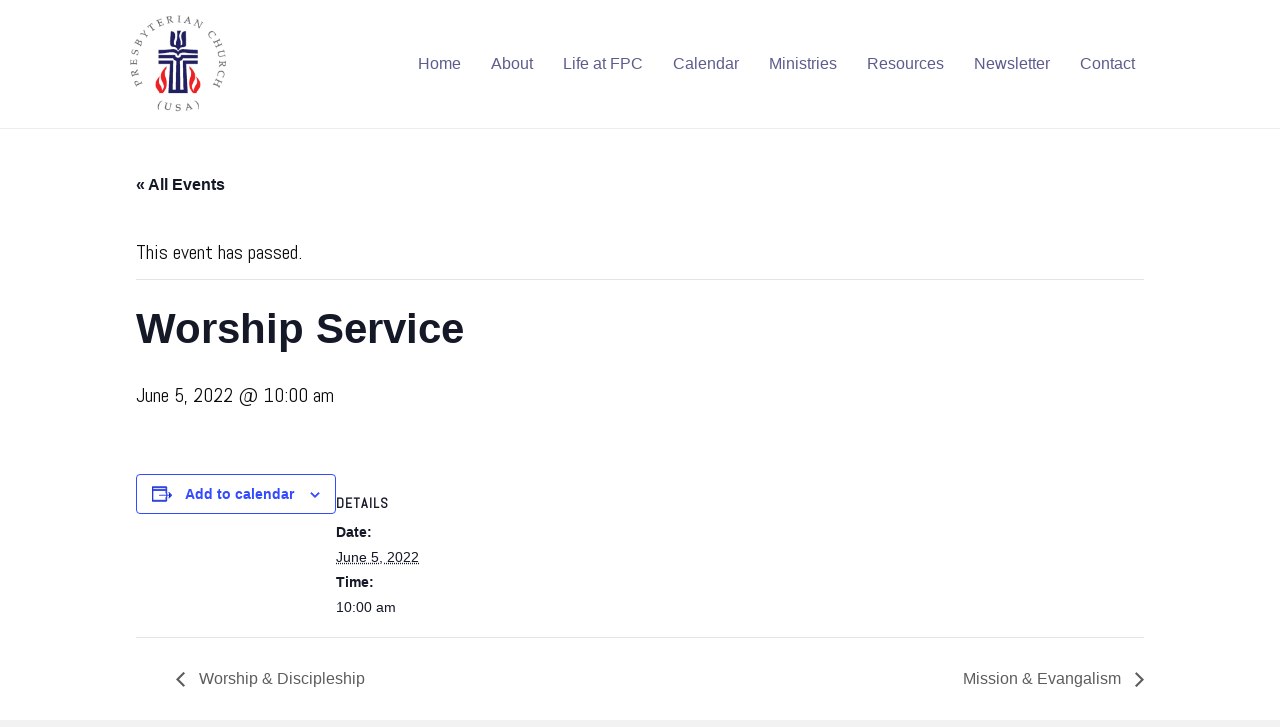

--- FILE ---
content_type: text/css
request_url: https://firstpresbyterianwaverly.com/wp-content/themes/bb-theme-child/style.css
body_size: 275
content:
/*
Theme Name: First Presbyterian Church
Theme URI: https://digitalmaestro.com/
Version: 1.0
Description: The custom Child Theme for First Presbyterian Church
Author: Digital Maestro
Author URI: https://DigitalMaestro.com
template: bb-theme 
*/

/* Add your custom styles here... */ 

 #hide-me{ display:none; }
.fl-page-nav-right .fl-page-header-wrap{ background-color:#ffffff; }

.fl-page-nav-right.fl-page-header-fixed a,.fl-page-nav-right.fl-page-header-fixed a:hover, .fl-page-nav-right.fl-page-header-fixed a *, .fl-page-nav-right.fl-page-header-fixed a.fa, .fl-page-header-fixed a,.fl-page-header-fixed a:hover, .fl-page-header-fixed a *,.fl-page-header-fixed a:hover *, .fl-page-header-fixed a.fa,.fl-page-nav-right .fl-page-nav-wrap .navbar-nav > li > a,.fl-page-nav-right .fl-page-nav-wrap .navbar-nav > li > a:hover{
	color:#5C5D8D;
	font-size: 16px;
}

.fl-page-nav-right.fl-page-header-fixed, .fl-page-header-fixed{
	-webkit-box-shadow:0px 1px 1px #484848;
	 -moz-box-shadow:0px 1px 1px #484848;
	 box-shadow:0px 2px 15px #484848;
}

.fl-page-nav-search form,.fl-page-nav ul.sub-menu{ border-top: 3px solid #5C5D8D; }
.fl-page-nav-search form input.fl-search-input{ color:#444; }

.fl-page-header a, .fl-page-header a *, .fl-page-header a.fa, .fl-page-nav ul.sub-menu li a:hover, .fl-page-nav ul.sub-menu li a:focus,.fl-page-nav-right .fl-page-nav-wrap .navbar-nav > li > a:hover,  .fl-page-header a,.fl-page-header a:hover *, .fl-page-nav-right .fl-page-nav-wrap a, .fl-page-nav-right .fl-page-nav-wrap a:hover, .fl-page-nav-right .fl-page-nav-wrap a.fa:hover, .fl-page-nav ul.sub-menu li a, .fl-page-nav-right .fl-page-nav-wrap a *, .fl-page-nav-right .fl-page-nav-wrap a.fa, .fl-page-nav-right .fl-page-nav-wrap .navbar-nav > li.current-menu-item > a, .fl-page-nav-right .fl-page-nav-wrap .navbar-nav > li > a:focus{
	color:#5C5D8D;
}
.fl-page-nav-right.fl-page-header-fixed .fl-logo-text, .fl-page-header-fixed .fl-logo-text { font-size: 24px; }
strong{ color:#5C5D8D; }

.add_shadow{ text-shadow: 2px 2px 4px #000000; }
.fl-page-header-primary .fl-logo-img { max-height: 110px; }
.fl-page-header-container { padding: 10px 0 !important; }
.fl-page-nav-right.fl-page-header-fixed .fl-logo-img, .fl-page-header-fixed .fl-logo-img { max-height: 80px !important; }
ol.tribe-list-widget { -webkit-padding-start: 0; }